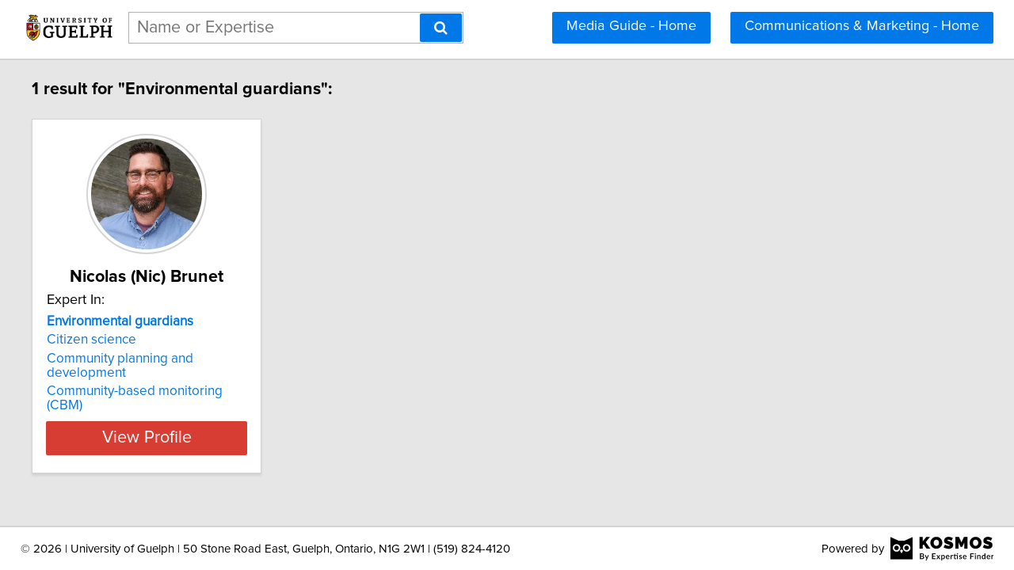

--- FILE ---
content_type: text/html; charset=utf-8
request_url: https://experts.uoguelph.ca/search?query=Environmental%20guardians
body_size: 5531
content:

<!DOCTYPE html>
<html lang="en">
<head profile="http://www.w3.org/2005/10/profile">
<link rel="shortcut icon" href="/static/img/guelph.ico"/>
<!--[if IE]>
<meta http-equiv="X-UA-Compatible" content="IE=edge,chrome=1"/>
<![endif]-->
<meta http-equiv="Content-Type" content="text/html; charset=utf-8"/>
<meta name="author" content="Expertise Finder"/>
<meta name="copyright" content="Copyright Expertise Finder"/>

<title>1 Expert In "Environmental guardians" &bull; University of Guelph Media Guide</title>


<meta name="description" content="Search engine for journalists to find University of Guelph faculty experts. It's fast and free."/>
<meta name="keywords" content=""/>
<meta name="robots" content="INDEX, FOLLOW, NOARCHIVE, NOODP, NOYDIR"/>


<script src="//ajax.googleapis.com/ajax/libs/jquery/2.1.1/jquery.min.js"></script>

<script src="//cdnjs.cloudflare.com/ajax/libs/underscore.js/1.7.0/underscore-min.js"></script>
<script src="/static/js/typeahead.bundle.min.js"></script>
<script src="/static/js/jquery.mark.min.js" charset="UTF-8"></script>
<link rel="stylesheet" href="/static/css/pure-min.css">
<!--[if lte IE 8]>
<link rel="stylesheet" href="/static/css/grids-responsive-old-ie-min.css">
<![endif]-->
<!--[if gt IE 8]><!-->
<link rel="stylesheet" href="/static/css/grids-responsive-min.css">
<!--<![endif]-->
<link href="//maxcdn.bootstrapcdn.com/font-awesome/4.2.0/css/font-awesome.min.css" rel="stylesheet">
<meta name="viewport" content="width=device-width, initial-scale=1">
<style type="text/css">
@charset "utf-8";

@font-face
{
    font-family: 'proxima-reg';
    src: url('/static/fonts/proxima_nova_regular.otf') format('opentype');
}
@font-face
{
    font-family: 'proxima-italic';
    src: url('/static/fonts/proxima_nova_italic.otf') format('opentype');
}
@font-face
{
    font-family: 'proxima-bold';
    src: url('/static/fonts/proxima_nova_bold.otf') format('opentype');
}

*
{
    -webkit-font-smoothing: antialiased;
    -moz-font-smoothing: antialiased;
    padding: 0;
    margin: 0;
    font-family: 'proxima-reg', sans-serif;
}

html, body
{
    height: 100%;
    width: 100%;
    font-size: 100%;
}

html, body, p, div, button, input, select, textarea, .pure-g [class *= "pure-u"]
{
    font-family: 'proxima-reg', sans-serif;
    font-size: 18px;
}

.notxtstyle
{
    text-decoration: none;
}

.bold
{
    font-family: 'proxima-bold', sans-serif;
}

.italic
{
    font-family: 'proxima-italic', sans-serif;
}

.rf
{
    float: right;
}

.lf
{
    float: left;
}

.clear
{
    clear: both;
}

.error
{
    color: red;
}

.blockify 
{
    display: block;
}

.iblockify 
{
    display: inline-block;
}

#globalwrapper
{
    background-color: #E6E6E6;
    min-height: 100%;
    height: auto !important;
    height: 100%;
}

.grayBorderedBox
{
    background-color: white;
    border: 1px solid #d3d3d3;
    -moz-box-shadow: 0 3px 3px rgba(0, 0, 0, 0.09);
    -webkit-box-shadow: 0 3px 3px rgba(0, 0, 0, 0.09);
    box-shadow: 0 3px 3px rgba(0, 0, 0, 0.09);
    border-collapse: separate;
}
</style>
<script async src="https://www.googletagmanager.com/gtag/js?id=UA-65244424-1"></script>
<script>
  window.dataLayer = window.dataLayer || [];
  function gtag(){dataLayer.push(arguments);}
  gtag('js', new Date());

  gtag('config', 'UA-65244424-1');
</script>


<style type="text/css">
#mainHeader
{
    background-color: white; 
    padding: 15px 0; 
    position: fixed; 
    left: 0; 
    right: 0; 
    top: 0; 
    z-index: 1030; 
    border-bottom: 2px solid #d3d3d3;
}

.activeSettingsBtn, .settingsBtn
{
    content: "";
    height: 5px; 
    width: 30px;
    float: left;
    margin: 6px 10px;
    display: inline-block;
    cursor: pointer;
}

.activeSettingsBtn
{
    border-top: 5px solid #0078E7; 
    border-bottom: 15px double #0078E7; 
}

.settingsBtn
{
    border-top: 5px solid black; 
    border-bottom: 15px double black; 
}

#settingsMenu
{
    position: fixed;
    z-index: 2000;
    -webkit-transition: left 0.5s ease-in-out;
    -moz-transition: left 0.5s ease-in-out;
    -o-transition: left 0.5s ease-in-out;
    transition: left 0.5s ease-in-out;
    top: -999px;
    left: -999px;
}

.txt-nav-btn, .icon-nav-btn
{
    margin: 0 1% 0 0;
    float: right;
}

.txt-nav-btn
{
    min-width: 6%;
}

#logoHolder
{
    margin: 0 0 0 2%;
    float: left;
}

#searchholder
{
    width: 33%;
    display: inline-block;
    margin: 0 0 0 1%;
}

nav form 
{
    display: inline-block;
    position: relative;
    width: 100%;
}

nav form input 
{
    outline: none;
}

nav form input[type="text"] 
{
    -moz-box-sizing: border-box;
    -webkit-box-sizing: border-box;
    box-sizing: border-box;
    height: 40px;
    border: 1px solid rgba(0,0,0,0.3);
    width: 100%;
    padding: 3px 65px 3px 10px;
    -webkit-transition: border-color 1s ease; 
    -moz-transition: border-color 1s ease; 
    -o-transition: border-color 1s ease; 
    transition: border-color 1s ease;
}

#searchBtn
{
    -moz-box-sizing: border-box;
    -webkit-box-sizing: border-box;
    box-sizing: border-box;
    height: 36px;
    position: absolute;
    right: 2px;
    top: 2px;
    z-index: 9000;
}

footer
{
    display: -webkit-box;
    display: -webkit-flex;
    display: -moz-box;
    display: -ms-flexbox;
    display: flex;
    -webkit-flex-flow: row;
    -ms-flex-flow: row;
    flex-flow: row;
    -webkit-box-pack: start;
    -webkit-justify-content: flex-start;
    -moz-box-pack: start;
    -ms-flex-pack: start;
    justify-content: flex-start;
    -webkit-box-align: center;
    -webkit-align-items: center;
    -moz-box-align: center;
    -ms-flex-align: center;
    align-items: center;
    background-color: white; 
    padding: 12px 2%; 
    margin: 0; 
    border-top: 2px solid #d3d3d3;
}

footer div
{
    font-size: 15px;
}

#poweredBy
{
    margin-left: auto; 
}

.twitter-typeahead {
    display: block !important;
    position: relative !important;
    padding: 0 !important;
    width: 100%;
}

.typeahead 
{
    background-color: #fff;
    -moz-box-sizing: border-box !important;
    -webkit-box-sizing: border-box !important;
    box-sizing: border-box !important;
    font-size: 1.2em !important;
    min-height: 40px;
    border: 1px solid rgba(0,0,0,0.3);
    width: 100% !important;
    padding: 3px 65px 3px 10px !important;
    -webkit-transition: border-color 1s ease !important; 
    -moz-transition: border-color 1s ease !important; 
    -o-transition: border-color 1s ease !important; 
    transition: border-color 1s ease !important;
    outline: none !important;
}

.tt-menu 
{
    -moz-box-sizing: border-box;
    -webkit-box-sizing: border-box;
    box-sizing: border-box;
    width: 100%;
    margin: 0;
    padding: 0;
    background-color: #fff;
    border: 1px solid rgba(0,0,0,0.3);
    -webkit-box-shadow: 0 5px 10px rgba(0,0,0,0.2);
    -moz-box-shadow: 0 5px 10px rgba(0,0,0,0.2);
    box-shadow: 0 5px 10px rgba(0,0,0,0.2);
}

.tt-suggestion 
{
    padding: 3px 65px 3px 10px;
    font-size: 1.2em;
    line-height: 25px;
    text-align: left;
}

.tt-suggestion:hover 
{
    cursor: pointer;
    color: #fff;
    background-color: #0078E7;
}

.tt-suggestion.tt-cursor 
{
    color: #fff;
    background-color: #0078E7;
}

.tt-suggestion p 
{
    margin: 0;
}

@media only screen and (max-width: 768px) {
    .txt-nav-btn, .icon-nav-btn
    {
        margin: 0 15px 0 0;
    }

    .txt-nav-btn
    {
        width: 140px;
    }

    .icon-nav-btn
    {
        width: 40px;
    }

    #searchholder, #logoHolder
    {
        display: block;
        width: 100%;
    }

    #logoHolder a 
    {
        margin: 0 auto 15px auto;
    }

    #searchholder > div
    {
        clear: both;
    }

    #searchholder form 
    {
        width: auto;
        margin: 0 15px 0 0;
        float: right;
    }

    #searchholder form input[type="text"] 
    {
        width: 250px !important;
    }

    footer 
    {
        display: block;
        padding: 15px; 
        text-align: center;
    }

    #orgAddress
    {
        display: block;
        width: 100%;
        padding: 0 0 15px 0;
    }

    #poweredBy
    {
        display: inline-block;
        vertical-align: middle;
    }

    .typeahead 
    {
        background-color: #fff;
        -moz-box-sizing: border-box !important;
        -webkit-box-sizing: border-box !important;
        box-sizing: border-box !important;
        font-size: 1.2em !important;
        min-height: 40px;
        border: 1px solid rgba(0,0,0,0.3);
        width: 250px;
        padding: 3px 65px 3px 10px !important;
        -webkit-transition: border-color 1s ease !important; 
        -moz-transition: border-color 1s ease !important; 
        -o-transition: border-color 1s ease !important; 
        transition: border-color 1s ease !important;
        outline: none !important;
    }
}
</style>

<style type="text/css">
#sresults {
  margin: 0 2%;
  min-width: 750px;
  padding: 0;
}

.sresult {
  width: 240px;
  padding: 0;
  margin-right: 10px;
  margin-bottom: 10px;
  float: left;
  box-sizing: border-box;
}

.sresult:hover {
  border: 1px solid #a3a3a3;
}

.sresultphoto {
  width: 140px;
  border-radius: 100%;
  padding: 4px;
  margin: 1em auto;
  display: block;
  border: 2px solid #d5d5d5;
}

.categories {
  margin: 0.5em 0;
  padding: 0 1em;
  text-align: center;
}

.categories a {
  display: block;
  margin-bottom: 0.3em;
}

.expertise {
  list-style-type: none;
  outline: 0;
  margin: 0.5em 0;
  padding: 0 1em;
}

.expertise li {
  display: block;
  text-align: left;
  margin-bottom: 0.3em;
}

.viewprofile {
  background-color: #d73d32;
  width: 88%;
  margin: 0.5em auto 1em auto;
  display: block;
  box-sizing: border-box;
  color: white;
  font-size: 1.2em;
}

.linkify {
  color: #0078E7;
}

.linkify:hover {
  text-decoration: underline;
}

.hidify {
  display: none;
}

@media only screen and (max-width: 768px) {
    #sresults {
        width: 300px;
        min-width: 300px;
        margin: 0 auto;
    }

    .sresult {
        width: 100%;
        float: none;
        margin: 0 0 10px 0;
    }
}
</style>

</head>
<body>
<div id="globalwrapper">

<nav id="mainHeader">
<div id="logoHolder">
<a href="http://uoguelph.ca/" class="blockify" style="width: 124px;">
<img src="/static/img/uofguelph.logo.horizontal.png" alt="Link to University of Guelph Website" style="height: 40px;"/>
</a>
</div>
<div id="searchholder">
<form method="get" action="/search">
<div id="suggest-enabled">
<input title="Enter a Name or Area of Expertise" class="typeahead" type="text" name="query" placeholder="Name or Expertise">
<button id="searchBtn" type="submit" class="pure-button pure-button-primary" aria-label="Search"><span class="fa fa-search"></span></button>
</div>
</form>
<div></div>
</div>
<script type="text/javascript">
var search_button = $('#searchBtn');
var search_box = $('.typeahead');
search_box.css('padding-right', search_button.outerWidth() + 20 + 'px');
search_box.focus(function () {$('.typeahead').css('border-color', '#0078E7')});
search_box.focusout(function () {$('.typeahead').css('border-color', 'rgba(0,0,0,0.3)')});

var menuHTML = '<div id="flexMenu" class="pure-menu pure-menu-open"><ul> \
<li><a href="http://www.uoguelph.ca/cpa/media">Communications &amp; Marketing - Home</a></li> \
<li><a href="/">Media Guide - Home</a></li> \
</ul></div>';

var buttonsHTML = '<a class="js-added pure-button pure-button-primary txt-nav-btn" style="margin-right: 2%;" href="http://www.uoguelph.ca/cpa/media">Communications &amp; Marketing - Home</a><a class="js-added pure-button pure-button-primary txt-nav-btn" style="margin-right: 2%;" href="/">Media Guide - Home</a>';

var slideMenu = function () {
    var collapsed = $('.settingsBtn');
    var opened = $('.activeSettingsBtn');
    
    if (collapsed.length)
    {
        collapsed.removeClass('settingsBtn');
        collapsed.addClass('activeSettingsBtn');

        var settingsMenu = $(document.createElement('div'));
        settingsMenu.html(menuHTML);
        settingsMenu.attr('id', 'settingsMenu');
        settingsMenu.addClass('js-added');
        $('#globalwrapper').prepend(settingsMenu);
        settingsMenu.css('top', $('#mainHeader').outerHeight() + "px");
        settingsMenu.css('left');
        settingsMenu.css('left', '0');
    }
    else
    {
        opened.removeClass('activeSettingsBtn');
        opened.addClass('settingsBtn');
        $('#settingsMenu').remove();
    }
};

var insertHeader = function () {
    var vw = Math.max(document.documentElement.clientWidth, window.innerWidth || 0);
    var vh = Math.max(document.documentElement.clientHeight, window.innerHeight || 0);

    if ($('.js-added').length)
        $('.js-added').remove();

    if (vw > 768)
    {
        $('#mainHeader').append(buttonsHTML);
        var nav_buttons = $('.txt-nav-btn');
        nav_buttons.css('box-sizing', 'border-box');
        nav_buttons.css('height', search_box.outerHeight() + "px");
    }
    else
    {
        var sbutton = $(document.createElement('div'));
        sbutton.addClass('settingsBtn js-added');
        sbutton.click(slideMenu);
        if ($('#logoHolder').length > 0)
        {
            $('#logoHolder').after(sbutton);
        }
        else
        {
            $('#mainHeader').prepend(sbutton);
        }
    }
};

insertHeader();
$(window).resize(function(){insertHeader()});

var hideLogoOnScroll = function () {
    var vw = Math.max(document.documentElement.clientWidth, window.innerWidth || 0);

    if (vw < 768)
    {
        if ($("body").scrollTop() > 0 || $("html").scrollTop() > 0)
        {
            $('#logoHolder').remove();
        }
        else
        {
            if ($('#logoHolder').length === 0) 
            {
                $('#mainHeader').prepend('<div id="logoHolder"><a href="http://uoguelph.ca/" class="blockify" style="width: 124px;"><img src="/static/img/uofguelph.logo.horizontal.png" alt="Link to University of Guelph Website" style="height: 40px;"/></a></div>');
            }
        }
    }
    else
    {
        if ($('#logoHolder').length === 0) 
        {
            $('#mainHeader').prepend('<div id="logoHolder"><a href="http://uoguelph.ca/" class="blockify" style="width: 124px;"><img src="/static/img/uofguelph.logo.horizontal.png" alt="Link to University of Guelph Website" style="height: 40px;"/></a></div>');
        }
    }
};

$(window).resize(hideLogoOnScroll);
$(window).scroll(hideLogoOnScroll);
</script>
</nav>

<div id="pushedContainer">

<div id="sresults">

<p id="num_results_notice" style="padding: 1.2em 0; font-size: 1.2em; margin: 0;" class="bold">1 result for "Environmental guardians":</p>


<div class="grayBorderedBox sresult" id="nicolas-nic-brunet">
<img class="sresultphoto" src="/static/img/nicolas-nic-brunet.jpg" alt="Photo of Nicolas (Nic) Brunet"/>
<div class="categories">
<p class="bold" style="text-align: center; margin: 0.3em 0 0.3em 0; padding: 0 1em; font-size: 1.2em;">Nicolas (Nic) Brunet</p>
</div>

<div class="shadedSection">
<p style="text-align: left; padding: 0 1em; margin: 0; font-size: 1em;">
Expert In:
</p>
<ul class="expertise">

<li>
<a class="notxtstyle linkify" style="font-size: 0.95em;" href="/search?query=Environmental%20guardians"><strong>Environmental&#32;guardians</strong></a>
</li>

<li>
<a class="notxtstyle linkify" style="font-size: 0.95em;" href="/search?query=Citizen%20science">Citizen science</a>
</li>

<li>
<a class="notxtstyle linkify" style="font-size: 0.95em;" href="/search?query=Community%20planning%20and%20development">Community planning and development</a>
</li>

<li>
<a class="notxtstyle linkify" style="font-size: 0.95em;" href="/search?query=Community-based%20monitoring%20%28CBM%29">Community-based monitoring (CBM)</a>
</li>

</ul>
</div>

<a class="pure-button viewprofile" href="/nicolas-nic-brunet">View Profile</a>
</div>


</div>
<div class="clear" style="height: 2em;"></div>
<script type="text/javascript">
$('.sresult').hover(
    function () { 
        $(this).find('.sresultphoto').css('border', '2px solid #b3b3b3');
    },
    function () { 
        $(this).find('.sresultphoto').css('border', '2px solid #d5d5d5');
    }
);

var scaleCards = function () {
    var maxHeight = 0;
    var vw = Math.max(document.documentElement.clientWidth, window.innerWidth || 0);
    if (vw > 768)
    {
        if ( (vw - 0.02*vw*2) / 300 >= 3 )
        {
            var cards_per_row = Math.floor((vw - 0.02*vw*2) / 300);
            $('#sresults').css('width', 300 * cards_per_row + "px");
            $('#sresults').css('margin', '0 auto');
            $('.sresult').css('width', '290px');
        }
        else
        {
            $('#sresults').css('width', Math.floor((vw - 0.02*vw*2) / 250) + "px");
            $('#sresults').css('margin', '0 auto');
        }
    }

    var categories = $('.categories');
    var shadedSections = $('.shadedSection');
    var sresults = $('.sresult');

    var getMaxHeight = function (index, element) {
        maxHeight = ($(element).height() > maxHeight) ? $(element).height() : maxHeight;
    };

    var setHeight = function (index, element) {
        $(element).height(maxHeight + "px");
    };

    maxHeight = 0;
    categories.each(getMaxHeight);
    categories.each(setHeight);
    maxHeight = 0;
    shadedSections.each(getMaxHeight);
    shadedSections.each(setHeight);
    maxHeight = 0;
    sresults.each(getMaxHeight);
    sresults.each(setHeight);
};

var removeStyleTags = function () {
    var sresults = $('#sresults, .sresult, .categories, .shadedSection');
    sresults.each(function (index, element) {$(element).removeAttr('style')});
};

$(window).load(scaleCards);
$(window).resize(function () {removeStyleTags(); _.debounce(scaleCards, 100)();});
</script>

</div>
<script type="text/javascript">
if (document.getElementById('mainHeader') !== null) {
    var headerPush = function () {
        if ($('#mainHeader').css('display') !== 'none') 
        {
            $("#pushedContainer").css("padding-top", $('#mainHeader').outerHeight() + "px");
        }
        else
        {
            $("#pushedContainer").css("padding-top", "0");
        }
    }

    $(window).on("load", function () { headerPush(); });
    $(window).resize(function () { headerPush(); });
}
</script>
<div id="footerpusher"></div>
</div>

<footer>
<div id="orgAddress">
&copy; <script type="text/javascript">var year = new Date().getFullYear(); $('#orgAddress').append(year)</script> | University of Guelph | 50 Stone Road East, Guelph, Ontario, N1G 2W1 | (519) 824-4120
</div>
<div id="poweredBy">Powered by</div>
<a href="https://kosmos.expertisefinder.com" rel="nofollow" style="height: 30px; margin-left: 8px; display: inline-block; vertical-align: middle;" target="_blank"><img src="/static/img/black.kosmos.logo.svg" style="height: 30px; display: inline-block;" alt="Link to Kosmos Directory Software by Expertise Finder"/></a>
<div class="clear"></div>
</footer>
<script type="text/javascript">
var setFooterHeight = function () {
    var globalwrapper = $('#globalwrapper');
    var pusher = $('#footerpusher');
    var footer_size = $('footer').outerHeight() + "px";

    globalwrapper.css('margin-bottom', "-" + footer_size);
    pusher.height(footer_size);
};

setFooterHeight();
$(window).resize(setFooterHeight);
</script>

<script type="text/javascript">
var fetchQuery = null;
var fetchResultsCallback = null;

var fetchResults = _.debounce(function() {
    $.get('/suggester?query=' + fetchQuery, function(data) {
        if(fetchResultsCallback)
	    fetchResultsCallback(data);
    });
}, 300);

$('#suggest-enabled .typeahead').typeahead(
  {
    hint: false,
    highlight: false,
    minLength: 1
  },
  {
    name: 'suggestions',
    limit: 10,
    display: 'suggestion',
    source: function(query, syncResults, asyncResults) {
        fetchQuery = query;
        fetchResultsCallback = asyncResults;
        fetchResults();
    }
  }
).on("typeahead:render", function() {
    var searchTerm = $(this).val();
    $(".tt-suggestion").each(function () {
        $(this).mark(
            searchTerm,
            {
                'element': 'strong',
                'className': '',
                'separateWordSearch': false,
                'acrossElements': true,
                'accuracy': 'partially',
                'diacritics': true,
                'caseSensitive': false,
                'filter': function (node, term, totalCounter, counter) {
                    if (counter >= 1) {
                        return false;
                    } else {
                        return true;
                    }
                }
            }
        );
    });
});
</script>
</body>
</html>
